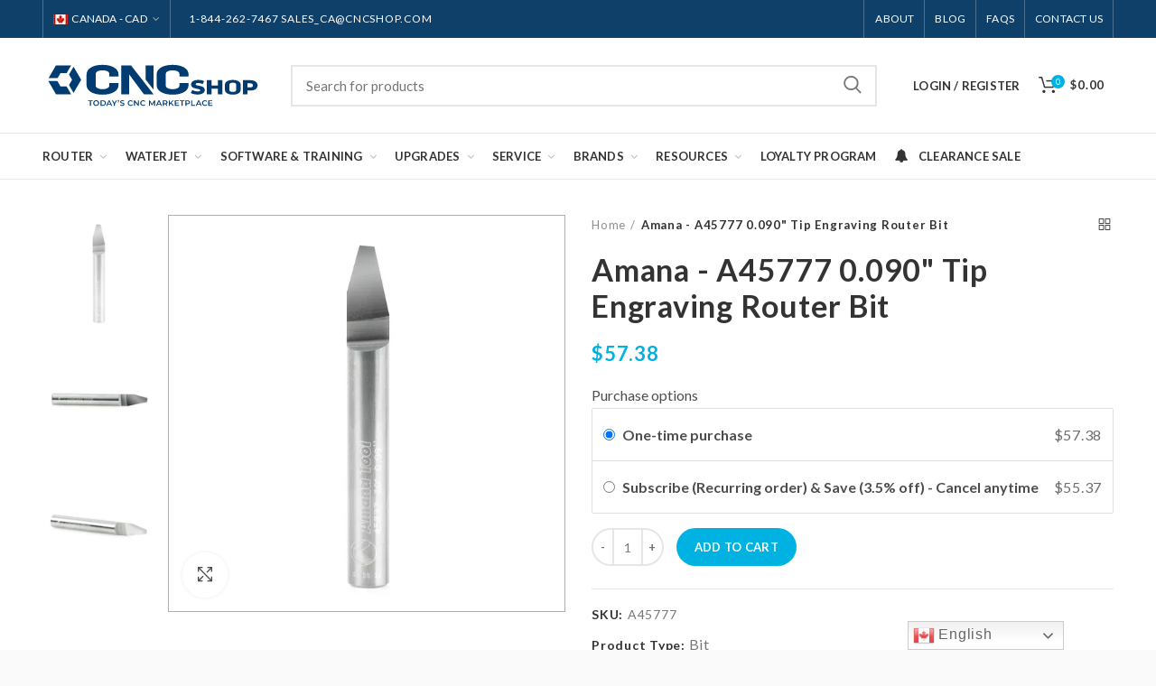

--- FILE ---
content_type: text/javascript; charset=utf-8
request_url: https://ca.cncshop.com/products/a45777-amana-0-090-tip-engraving-bit.js
body_size: 902
content:
{"id":4825751486523,"title":"Amana - A45777 0.090\" Tip Engraving Router Bit","handle":"a45777-amana-0-090-tip-engraving-bit","description":"\u003cp\u003eAmana Solid Carbide Engraving Bit for Signmaking\u003cbr\u003e\u003c\/p\u003e\n\u003cp\u003e\u003cstrong\u003eShank: 1\/4\"\u003c\/strong\u003e\u003c\/p\u003e\n\u003cp\u003e\u003cstrong\u003eCut Length: \u003cspan\u003e0.290\"\u003c\/span\u003e\u003c\/strong\u003e\u003c\/p\u003e\n\u003cp\u003e\u003cstrong\u003eOverall Length: 2 1\/4\"\u003c\/strong\u003e\u003c\/p\u003e\n\u003cp\u003e\u003cstrong\u003eAngle: 30 Deg\u003c\/strong\u003e\u003c\/p\u003e\n\u003cp\u003e\u003cstrong\u003eFlute Type: V Bit\u003c\/strong\u003e\u003c\/p\u003e\n\u003cp\u003e\u003cstrong\u003eNo. of Flutes: 1\u003c\/strong\u003e\u003c\/p\u003e\n\u003cp\u003eThe Amana solid carbide engraving cutters are suitable for use on a wide range of typical signmaking materials. Amana cutters are renowned for their quality and durability.\u003c\/p\u003e\n\u003cp\u003e\u003cspan\u003eUse for: Fine engraving in all rigid plastics, woods, and non ferrous metals\u003c\/span\u003e\u003c\/p\u003e","published_at":"2020-04-21T14:26:35-04:00","created_at":"2020-04-21T14:26:35-04:00","vendor":"Amana","type":"Bit","tags":["Aluminum","Amana","CD:0.090in","FL:1","Lead Time Notice","Non-ferrous Metals","OL:2 1\/4\"","Plastics","Router","Router Bits","Wood"],"price":5738,"price_min":5738,"price_max":5738,"available":true,"price_varies":false,"compare_at_price":null,"compare_at_price_min":0,"compare_at_price_max":0,"compare_at_price_varies":false,"variants":[{"id":40339408551995,"title":"0.290in \/ 1\/4in \/ V Bit","option1":"0.290in","option2":"1\/4in","option3":"V Bit","sku":"A45777","requires_shipping":true,"taxable":true,"featured_image":null,"available":true,"name":"Amana - A45777 0.090\" Tip Engraving Router Bit - 0.290in \/ 1\/4in \/ V Bit","public_title":"0.290in \/ 1\/4in \/ V Bit","options":["0.290in","1\/4in","V Bit"],"price":5738,"weight":29,"compare_at_price":null,"inventory_management":"shopify","barcode":"738685457771","quantity_rule":{"min":1,"max":null,"increment":1},"quantity_price_breaks":[],"requires_selling_plan":false,"selling_plan_allocations":[{"price_adjustments":[{"position":1,"price":5537}],"price":5537,"compare_at_price":5738,"per_delivery_price":5537,"selling_plan_id":406290491,"selling_plan_group_id":"63b56e1952a724c72b00471982f4873363def17e"},{"price_adjustments":[{"position":1,"price":5537}],"price":5537,"compare_at_price":5738,"per_delivery_price":5537,"selling_plan_id":409600059,"selling_plan_group_id":"63b56e1952a724c72b00471982f4873363def17e"}]}],"images":["\/\/cdn.shopify.com\/s\/files\/1\/0267\/6765\/4971\/products\/amana-a45777-0090-tip-engraving-router-bit-616193.jpg?v=1697320944","\/\/cdn.shopify.com\/s\/files\/1\/0267\/6765\/4971\/products\/amana-a45777-0090-tip-engraving-router-bit-253392.jpg?v=1697320946","\/\/cdn.shopify.com\/s\/files\/1\/0267\/6765\/4971\/products\/amana-a45777-0090-tip-engraving-router-bit-155628.jpg?v=1697320950"],"featured_image":"\/\/cdn.shopify.com\/s\/files\/1\/0267\/6765\/4971\/products\/amana-a45777-0090-tip-engraving-router-bit-616193.jpg?v=1697320944","options":[{"name":"Cut Length","position":1,"values":["0.290in"]},{"name":"Shank","position":2,"values":["1\/4in"]},{"name":"Flute Type","position":3,"values":["V Bit"]}],"url":"\/products\/a45777-amana-0-090-tip-engraving-bit","media":[{"alt":"Amana - A45777 0.090\" Tip Engraving Router Bit","id":23717006540859,"position":1,"preview_image":{"aspect_ratio":1.0,"height":900,"width":900,"src":"https:\/\/cdn.shopify.com\/s\/files\/1\/0267\/6765\/4971\/products\/amana-a45777-0090-tip-engraving-router-bit-616193.jpg?v=1697320944"},"aspect_ratio":1.0,"height":900,"media_type":"image","src":"https:\/\/cdn.shopify.com\/s\/files\/1\/0267\/6765\/4971\/products\/amana-a45777-0090-tip-engraving-router-bit-616193.jpg?v=1697320944","width":900},{"alt":"Amana - A45777 0.090\" Tip Engraving Router Bit","id":23717006573627,"position":2,"preview_image":{"aspect_ratio":1.0,"height":900,"width":900,"src":"https:\/\/cdn.shopify.com\/s\/files\/1\/0267\/6765\/4971\/products\/amana-a45777-0090-tip-engraving-router-bit-253392.jpg?v=1697320946"},"aspect_ratio":1.0,"height":900,"media_type":"image","src":"https:\/\/cdn.shopify.com\/s\/files\/1\/0267\/6765\/4971\/products\/amana-a45777-0090-tip-engraving-router-bit-253392.jpg?v=1697320946","width":900},{"alt":"Amana - A45777 0.090\" Tip Engraving Router Bit","id":23717006606395,"position":3,"preview_image":{"aspect_ratio":1.0,"height":900,"width":900,"src":"https:\/\/cdn.shopify.com\/s\/files\/1\/0267\/6765\/4971\/products\/amana-a45777-0090-tip-engraving-router-bit-155628.jpg?v=1697320950"},"aspect_ratio":1.0,"height":900,"media_type":"image","src":"https:\/\/cdn.shopify.com\/s\/files\/1\/0267\/6765\/4971\/products\/amana-a45777-0090-tip-engraving-router-bit-155628.jpg?v=1697320950","width":900}],"requires_selling_plan":false,"selling_plan_groups":[{"id":"63b56e1952a724c72b00471982f4873363def17e","name":"Subscribe (Recurring order) \u0026 Save (3.5% off) -  Cancel anytime","options":[{"name":"Deliver every","position":1,"values":["month","2 months"]}],"selling_plans":[{"id":406290491,"name":"Monthly Subscription","description":"","options":[{"name":"Deliver every","position":1,"value":"month"}],"recurring_deliveries":true,"price_adjustments":[{"order_count":null,"position":1,"value_type":"percentage","value":"3.5"}]},{"id":409600059,"name":"Bi-Monthly Subscription","description":"","options":[{"name":"Deliver every","position":1,"value":"2 months"}],"recurring_deliveries":true,"price_adjustments":[{"order_count":null,"position":1,"value_type":"percentage","value":"3.5"}]}],"app_id":"Seal Subscriptions"}]}

--- FILE ---
content_type: text/javascript; charset=utf-8
request_url: https://ca.cncshop.com/products/a45777-amana-0-090-tip-engraving-bit.js
body_size: 742
content:
{"id":4825751486523,"title":"Amana - A45777 0.090\" Tip Engraving Router Bit","handle":"a45777-amana-0-090-tip-engraving-bit","description":"\u003cp\u003eAmana Solid Carbide Engraving Bit for Signmaking\u003cbr\u003e\u003c\/p\u003e\n\u003cp\u003e\u003cstrong\u003eShank: 1\/4\"\u003c\/strong\u003e\u003c\/p\u003e\n\u003cp\u003e\u003cstrong\u003eCut Length: \u003cspan\u003e0.290\"\u003c\/span\u003e\u003c\/strong\u003e\u003c\/p\u003e\n\u003cp\u003e\u003cstrong\u003eOverall Length: 2 1\/4\"\u003c\/strong\u003e\u003c\/p\u003e\n\u003cp\u003e\u003cstrong\u003eAngle: 30 Deg\u003c\/strong\u003e\u003c\/p\u003e\n\u003cp\u003e\u003cstrong\u003eFlute Type: V Bit\u003c\/strong\u003e\u003c\/p\u003e\n\u003cp\u003e\u003cstrong\u003eNo. of Flutes: 1\u003c\/strong\u003e\u003c\/p\u003e\n\u003cp\u003eThe Amana solid carbide engraving cutters are suitable for use on a wide range of typical signmaking materials. Amana cutters are renowned for their quality and durability.\u003c\/p\u003e\n\u003cp\u003e\u003cspan\u003eUse for: Fine engraving in all rigid plastics, woods, and non ferrous metals\u003c\/span\u003e\u003c\/p\u003e","published_at":"2020-04-21T14:26:35-04:00","created_at":"2020-04-21T14:26:35-04:00","vendor":"Amana","type":"Bit","tags":["Aluminum","Amana","CD:0.090in","FL:1","Lead Time Notice","Non-ferrous Metals","OL:2 1\/4\"","Plastics","Router","Router Bits","Wood"],"price":5738,"price_min":5738,"price_max":5738,"available":true,"price_varies":false,"compare_at_price":null,"compare_at_price_min":0,"compare_at_price_max":0,"compare_at_price_varies":false,"variants":[{"id":40339408551995,"title":"0.290in \/ 1\/4in \/ V Bit","option1":"0.290in","option2":"1\/4in","option3":"V Bit","sku":"A45777","requires_shipping":true,"taxable":true,"featured_image":null,"available":true,"name":"Amana - A45777 0.090\" Tip Engraving Router Bit - 0.290in \/ 1\/4in \/ V Bit","public_title":"0.290in \/ 1\/4in \/ V Bit","options":["0.290in","1\/4in","V Bit"],"price":5738,"weight":29,"compare_at_price":null,"inventory_management":"shopify","barcode":"738685457771","quantity_rule":{"min":1,"max":null,"increment":1},"quantity_price_breaks":[],"requires_selling_plan":false,"selling_plan_allocations":[{"price_adjustments":[{"position":1,"price":5537}],"price":5537,"compare_at_price":5738,"per_delivery_price":5537,"selling_plan_id":406290491,"selling_plan_group_id":"63b56e1952a724c72b00471982f4873363def17e"},{"price_adjustments":[{"position":1,"price":5537}],"price":5537,"compare_at_price":5738,"per_delivery_price":5537,"selling_plan_id":409600059,"selling_plan_group_id":"63b56e1952a724c72b00471982f4873363def17e"}]}],"images":["\/\/cdn.shopify.com\/s\/files\/1\/0267\/6765\/4971\/products\/amana-a45777-0090-tip-engraving-router-bit-616193.jpg?v=1697320944","\/\/cdn.shopify.com\/s\/files\/1\/0267\/6765\/4971\/products\/amana-a45777-0090-tip-engraving-router-bit-253392.jpg?v=1697320946","\/\/cdn.shopify.com\/s\/files\/1\/0267\/6765\/4971\/products\/amana-a45777-0090-tip-engraving-router-bit-155628.jpg?v=1697320950"],"featured_image":"\/\/cdn.shopify.com\/s\/files\/1\/0267\/6765\/4971\/products\/amana-a45777-0090-tip-engraving-router-bit-616193.jpg?v=1697320944","options":[{"name":"Cut Length","position":1,"values":["0.290in"]},{"name":"Shank","position":2,"values":["1\/4in"]},{"name":"Flute Type","position":3,"values":["V Bit"]}],"url":"\/products\/a45777-amana-0-090-tip-engraving-bit","media":[{"alt":"Amana - A45777 0.090\" Tip Engraving Router Bit","id":23717006540859,"position":1,"preview_image":{"aspect_ratio":1.0,"height":900,"width":900,"src":"https:\/\/cdn.shopify.com\/s\/files\/1\/0267\/6765\/4971\/products\/amana-a45777-0090-tip-engraving-router-bit-616193.jpg?v=1697320944"},"aspect_ratio":1.0,"height":900,"media_type":"image","src":"https:\/\/cdn.shopify.com\/s\/files\/1\/0267\/6765\/4971\/products\/amana-a45777-0090-tip-engraving-router-bit-616193.jpg?v=1697320944","width":900},{"alt":"Amana - A45777 0.090\" Tip Engraving Router Bit","id":23717006573627,"position":2,"preview_image":{"aspect_ratio":1.0,"height":900,"width":900,"src":"https:\/\/cdn.shopify.com\/s\/files\/1\/0267\/6765\/4971\/products\/amana-a45777-0090-tip-engraving-router-bit-253392.jpg?v=1697320946"},"aspect_ratio":1.0,"height":900,"media_type":"image","src":"https:\/\/cdn.shopify.com\/s\/files\/1\/0267\/6765\/4971\/products\/amana-a45777-0090-tip-engraving-router-bit-253392.jpg?v=1697320946","width":900},{"alt":"Amana - A45777 0.090\" Tip Engraving Router Bit","id":23717006606395,"position":3,"preview_image":{"aspect_ratio":1.0,"height":900,"width":900,"src":"https:\/\/cdn.shopify.com\/s\/files\/1\/0267\/6765\/4971\/products\/amana-a45777-0090-tip-engraving-router-bit-155628.jpg?v=1697320950"},"aspect_ratio":1.0,"height":900,"media_type":"image","src":"https:\/\/cdn.shopify.com\/s\/files\/1\/0267\/6765\/4971\/products\/amana-a45777-0090-tip-engraving-router-bit-155628.jpg?v=1697320950","width":900}],"requires_selling_plan":false,"selling_plan_groups":[{"id":"63b56e1952a724c72b00471982f4873363def17e","name":"Subscribe (Recurring order) \u0026 Save (3.5% off) -  Cancel anytime","options":[{"name":"Deliver every","position":1,"values":["month","2 months"]}],"selling_plans":[{"id":406290491,"name":"Monthly Subscription","description":"","options":[{"name":"Deliver every","position":1,"value":"month"}],"recurring_deliveries":true,"price_adjustments":[{"order_count":null,"position":1,"value_type":"percentage","value":"3.5"}]},{"id":409600059,"name":"Bi-Monthly Subscription","description":"","options":[{"name":"Deliver every","position":1,"value":"2 months"}],"recurring_deliveries":true,"price_adjustments":[{"order_count":null,"position":1,"value_type":"percentage","value":"3.5"}]}],"app_id":"Seal Subscriptions"}]}